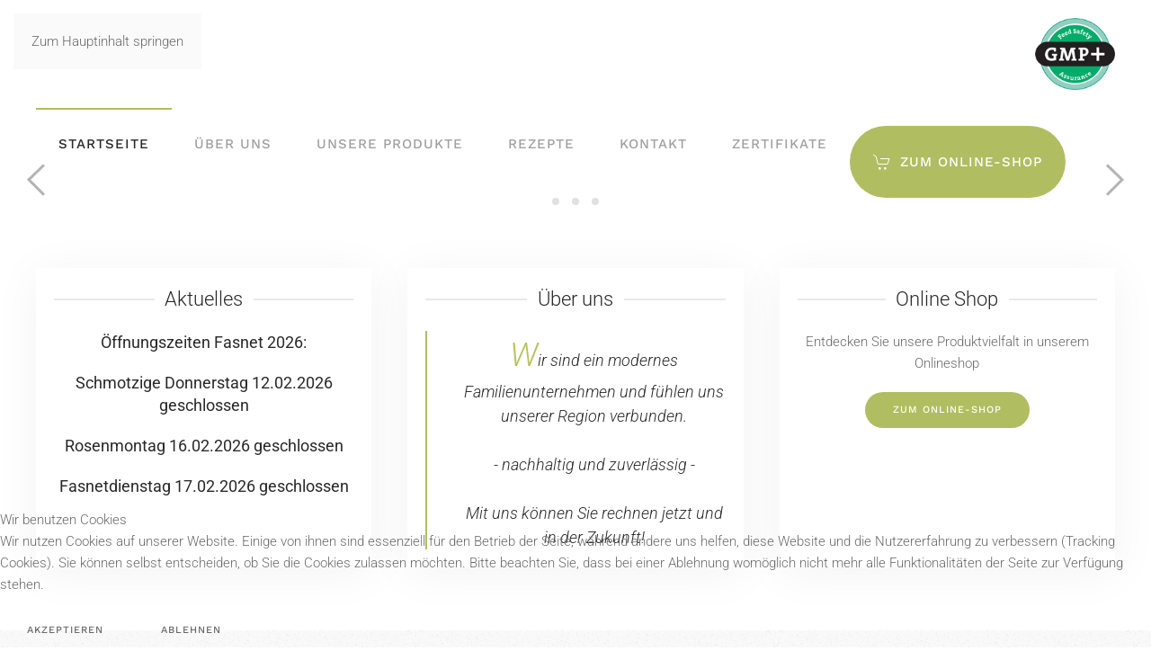

--- FILE ---
content_type: text/html; charset=utf-8
request_url: https://knaus-muehle.de/index.php
body_size: 11283
content:
<!DOCTYPE html>
<html lang="de-de" dir="ltr">
    
<head>
<script type="text/javascript">  (function(){    function blockCookies(disableCookies, disableLocal, disableSession){    if(disableCookies == 1){    if(!document.__defineGetter__){    Object.defineProperty(document, 'cookie',{    get: function(){ return ''; },    set: function(){ return true;}    });    }else{    var oldSetter = document.__lookupSetter__('cookie');    if(oldSetter) {    Object.defineProperty(document, 'cookie', {    get: function(){ return ''; },    set: function(v){ if(v.match(/reDimCookieHint\=/) || v.match(/fe9929faed9c86b22a1e8384d0a2c107\=/)) {    oldSetter.call(document, v);    }    return true;    }    });    }    }    var cookies = document.cookie.split(';');    for (var i = 0; i < cookies.length; i++) {    var cookie = cookies[i];    var pos = cookie.indexOf('=');    var name = '';    if(pos > -1){    name = cookie.substr(0, pos);    }else{    name = cookie;    } if(name.match(/reDimCookieHint/)) {    document.cookie = name + '=; expires=Thu, 01 Jan 1970 00:00:00 GMT';    }    }    }    if(disableLocal == 1){    window.localStorage.clear();    window.localStorage.__proto__ = Object.create(window.Storage.prototype);    window.localStorage.__proto__.setItem = function(){ return undefined; };    }    if(disableSession == 1){    window.sessionStorage.clear();    window.sessionStorage.__proto__ = Object.create(window.Storage.prototype);    window.sessionStorage.__proto__.setItem = function(){ return undefined; };    }    }    blockCookies(1,1,1);    }()); </script>


        <meta name="viewport" content="width=device-width, initial-scale=1">
        <link rel="icon" href="/images/favicon.ico" sizes="any">
                <link rel="apple-touch-icon" href="/templates/yootheme/packages/theme-joomla/assets/images/apple-touch-icon.png">
        <meta charset="utf-8">
	<meta name="author" content="Sebastian Seifert">
	<meta name="generator" content="Joomla! - Open Source Content Management">
	<title>Startseite</title>
<link href="/media/vendor/joomla-custom-elements/css/joomla-alert.min.css?0.4.1" rel="stylesheet">
	<link href="/plugins/system/cookiehint/css/redimstyle.css?de73f7" rel="stylesheet">
	<link href="/templates/yootheme/vendor/assets/leaflet/leaflet/dist/leaflet.css?4.5.29" rel="preload" as="style" onload="this.onload=null;this.rel='stylesheet'">
	<link href="/media/system/css/joomla-fontawesome.min.css?4.5.29" rel="preload" as="style" onload="this.onload=null;this.rel='stylesheet'">
	<link href="/templates/yootheme/css/theme.12.css?1767340102" rel="stylesheet">
	<style>#redim-cookiehint-bottom {position: fixed; z-index: 99999; left: 0px; right: 0px; bottom: 0px; top: auto !important;}</style>
<script type="application/json" class="joomla-script-options new">{"joomla.jtext":{"ERROR":"Fehler","MESSAGE":"Nachricht","NOTICE":"Hinweis","WARNING":"Warnung","JCLOSE":"Schließen","JOK":"OK","JOPEN":"Öffnen"},"system.paths":{"root":"","rootFull":"https:\/\/knaus-muehle.de\/","base":"","baseFull":"https:\/\/knaus-muehle.de\/"},"csrf.token":"e15a21fceff4f5485fd403379b89fd8b"}</script>
	<script src="/media/system/js/core.min.js?a3d8f8"></script>
	<script src="/media/vendor/webcomponentsjs/js/webcomponents-bundle.min.js?2.8.0" nomodule defer></script>
	<script src="/media/system/js/joomla-hidden-mail.min.js?80d9c7" type="module"></script>
	<script src="/media/system/js/messages.min.js?9a4811" type="module"></script>
	<script src="/templates/yootheme/vendor/assets/leaflet/leaflet/dist/leaflet.js?4.5.29" defer></script>
	<script src="/templates/yootheme/packages/builder/elements/map/app/map-leaflet.min.js?4.5.29" defer></script>
	<script src="/templates/yootheme/vendor/assets/uikit/dist/js/uikit.min.js?4.5.29"></script>
	<script src="/templates/yootheme/vendor/assets/uikit/dist/js/uikit-icons-horizon.min.js?4.5.29"></script>
	<script src="/templates/yootheme/js/theme.js?4.5.29"></script>
	<script>(function() {  if (typeof gtag !== 'undefined') {       gtag('consent', 'denied', {         'ad_storage': 'denied',         'ad_user_data': 'denied',         'ad_personalization': 'denied',         'functionality_storage': 'denied',         'personalization_storage': 'denied',         'security_storage': 'denied',         'analytics_storage': 'denied'       });     } })();</script>
	<script type="application/ld+json">{"@context":"https://schema.org","@graph":[{"@type":"Organization","@id":"https://knaus-muehle.de/#/schema/Organization/base","name":"Knaus GmbH - Mühle und Landhandel","url":"https://knaus-muehle.de/"},{"@type":"WebSite","@id":"https://knaus-muehle.de/#/schema/WebSite/base","url":"https://knaus-muehle.de/","name":"Knaus GmbH - Mühle und Landhandel","publisher":{"@id":"https://knaus-muehle.de/#/schema/Organization/base"}},{"@type":"WebPage","@id":"https://knaus-muehle.de/#/schema/WebPage/base","url":"https://knaus-muehle.de/index.php","name":"Startseite","isPartOf":{"@id":"https://knaus-muehle.de/#/schema/WebSite/base"},"about":{"@id":"https://knaus-muehle.de/#/schema/Organization/base"},"inLanguage":"de-DE"},{"@type":"Article","@id":"https://knaus-muehle.de/#/schema/com_content/article/1","name":"Startseite","headline":"Startseite","inLanguage":"de-DE","author":{"@type":"Person","name":"Sebastian Seifert"},"articleSection":"Uncategorised","dateCreated":"2023-08-14T15:19:38+00:00","interactionStatistic":{"@type":"InteractionCounter","userInteractionCount":178261},"isPartOf":{"@id":"https://knaus-muehle.de/#/schema/WebPage/base"}}]}</script>
	<script>window.yootheme ||= {}; var $theme = yootheme.theme = {"i18n":{"close":{"label":"Schlie\u00dfen"},"totop":{"label":"Zur\u00fcck nach oben"},"marker":{"label":"\u00d6ffnen"},"navbarToggleIcon":{"label":"Men\u00fc \u00f6ffnen"},"paginationPrevious":{"label":"Vorherige Seite"},"paginationNext":{"label":"N\u00e4chste Seite"},"searchIcon":{"toggle":"Suche \u00f6ffnen","submit":"Suche ausf\u00fchren"},"slider":{"next":"N\u00e4chste Folie","previous":"Vorherige Folie","slideX":"Folie %s","slideLabel":"%s von %s"},"slideshow":{"next":"N\u00e4chste Folie","previous":"Vorherige Folie","slideX":"Folie %s","slideLabel":"%s von %s"},"lightboxPanel":{"next":"N\u00e4chste Folie","previous":"Vorherige Folie","slideLabel":"%s von %s","close":"Schlie\u00dfen"}}};</script>

    </head>
    <body class="">

        <div class="uk-hidden-visually uk-notification uk-notification-top-left uk-width-auto">
            <div class="uk-notification-message">
                <a href="#tm-main" class="uk-link-reset">Zum Hauptinhalt springen</a>
            </div>
        </div>

        
        
        <div class="tm-page">

                        


<header class="tm-header-mobile uk-hidden@m">


    
        <div class="uk-navbar-container">

            <div class="uk-container uk-container-expand">
                <nav class="uk-navbar" uk-navbar="{&quot;align&quot;:&quot;right&quot;,&quot;container&quot;:&quot;.tm-header-mobile&quot;,&quot;boundary&quot;:&quot;.tm-header-mobile .uk-navbar-container&quot;}">

                                        <div class="uk-navbar-left ">

                                                    <a href="https://knaus-muehle.de/" aria-label="Zurück zur Startseite" class="uk-logo uk-navbar-item">
    <picture>
<source type="image/webp" srcset="/templates/yootheme/cache/93/logo_gmbh-933dd5a1.webp 153w" sizes="(min-width: 153px) 153px">
<img alt loading="eager" src="/templates/yootheme/cache/55/logo_gmbh-5536f1b6.png" width="153" height="50">
</picture></a>
                        
                        
                        
                    </div>
                    
                    
                                        <div class="uk-navbar-right">

                                                    
                        
                                                    <a uk-toggle href="#tm-dialog-mobile" class="uk-navbar-toggle">

        
        <div uk-navbar-toggle-icon></div>

        
    </a>
                        
                    </div>
                    
                </nav>
            </div>

        </div>

    



        <div id="tm-dialog-mobile" uk-offcanvas="container: true; overlay: true" mode="slide" flip>
        <div class="uk-offcanvas-bar uk-flex uk-flex-column">

                        <button class="uk-offcanvas-close uk-close-large" type="button" uk-close uk-toggle="cls: uk-close-large; mode: media; media: @s"></button>
            
                        <div class="uk-margin-auto-bottom">
                
<div class="uk-panel" id="module-menu-dialog-mobile">

    
    
<ul class="uk-nav uk-nav-default uk-nav-accordion" uk-nav="targets: &gt; .js-accordion" uk-scrollspy-nav="closest: li; scroll: true;">
    
	<li class="item-101 uk-active"><a href="/">Startseite</a></li>
	<li class="item-114"><a href="/./startseite#ueberUns">Über uns</a></li>
	<li class="item-115 js-accordion uk-parent"><a href>Unsere Produkte <span uk-nav-parent-icon></span></a>
	<ul class="uk-nav-sub">

		<li class="item-116"><a href="/./startseite#mehle">Mehle</a></li>
		<li class="item-117"><a href="/./startseite#weitereMahlprodukte">Weitere Mahlprodukte</a></li>
		<li class="item-118"><a href="/./startseite#backmischungen">Backmischungen</a></li>
		<li class="item-119"><a href="/./startseite#backzutaten">Backzutaten</a></li>
		<li class="item-120"><a href="/./startseite#kochzutaten">Kochzutaten</a></li>
		<li class="item-121"><a href="/./startseite#cerealien">Cerealien</a></li>
		<li class="item-122"><a href="/./startseite#backzubehoer">Backzubehör</a></li>
		<li class="item-123"><a href="/./startseite#sonstigeProdukte">Sonstige Produkte</a></li>
		<li class="item-124"><a href="/./startseite#weitereGeschaeftsbereiche">Weitere Geschäftsbereiche</a></li></ul></li>
	<li class="item-144"><a href="/rezepte">Rezepte</a></li>
	<li class="item-125"><a href="#kontakt">Kontakt</a></li>
	<li class="item-126"><a href="/./images/websiteelemente/zertifikate.pdf" target="_blank">Zertifikate</a></li>
	<li class="item-127"><a href="https://knaus-muehle-shop.de/" target="_blank" class="el-link uk-button uk-button-primary shopBtn"><span class="uk-margin-small-right" uk-icon="icon: cart;"></span> Zum Online-Shop</a></li></ul>

</div>

            </div>
            
            
        </div>
    </div>
    
    
    

</header>




<header class="tm-header uk-visible@m">






        <div class="tm-headerbar-default tm-headerbar tm-headerbar-top">
        <div class="uk-container">

                        <div class="uk-grid uk-grid-medium uk-child-width-auto uk-flex-middle">
                <div class="">
            
                                        <a href="https://knaus-muehle.de/" aria-label="Zurück zur Startseite" class="uk-logo">
    <picture>
<source type="image/webp" srcset="/templates/yootheme/cache/93/logo_gmbh-933dd5a1.webp 153w" sizes="(min-width: 153px) 153px">
<img alt loading="eager" src="/templates/yootheme/cache/55/logo_gmbh-5536f1b6.png" width="153" height="50">
</picture></a>
                    
                            </div>
                <div class="uk-margin-auto-left">

                    
<div class="uk-panel gmp" id="module-118">

    
    
<div class="uk-margin-remove-last-child custom" ><div><img style="height: 80px !important;" src="/images/websiteelemente/gmp_logo.png" /></div></div>

</div>


                </div>
            </div>
            
        </div>
    </div>
    
    
        
            <div class="uk-navbar-container uk-navbar-primary">

                <div class="uk-container">
                    <nav class="uk-navbar uk-flex-auto" uk-navbar="{&quot;align&quot;:&quot;right&quot;,&quot;container&quot;:&quot;.tm-header&quot;,&quot;boundary&quot;:&quot;.tm-header .uk-navbar-container&quot;}">

                                                <div class="uk-navbar-left ">

                                                        
<ul class="uk-navbar-nav" uk-scrollspy-nav="closest: li; scroll: true; target: &gt; * &gt; a[href];">
    
	<li class="item-101 uk-active"><a href="/">Startseite</a></li>
	<li class="item-114"><a href="/./startseite#ueberUns">Über uns</a></li>
	<li class="item-115 uk-parent"><a role="button">Unsere Produkte</a>
	<div class="uk-drop uk-navbar-dropdown" mode="hover" pos="bottom-right"><div><ul class="uk-nav uk-navbar-dropdown-nav">

		<li class="item-116"><a href="/./startseite#mehle" uk-scroll>Mehle</a></li>
		<li class="item-117"><a href="/./startseite#weitereMahlprodukte" uk-scroll>Weitere Mahlprodukte</a></li>
		<li class="item-118"><a href="/./startseite#backmischungen" uk-scroll>Backmischungen</a></li>
		<li class="item-119"><a href="/./startseite#backzutaten" uk-scroll>Backzutaten</a></li>
		<li class="item-120"><a href="/./startseite#kochzutaten" uk-scroll>Kochzutaten</a></li>
		<li class="item-121"><a href="/./startseite#cerealien" uk-scroll>Cerealien</a></li>
		<li class="item-122"><a href="/./startseite#backzubehoer" uk-scroll>Backzubehör</a></li>
		<li class="item-123"><a href="/./startseite#sonstigeProdukte" uk-scroll>Sonstige Produkte</a></li>
		<li class="item-124"><a href="/./startseite#weitereGeschaeftsbereiche" uk-scroll>Weitere Geschäftsbereiche</a></li></ul></div></div></li>
	<li class="item-144"><a href="/rezepte">Rezepte</a></li>
	<li class="item-125"><a href="#kontakt">Kontakt</a></li>
	<li class="item-126"><a href="/./images/websiteelemente/zertifikate.pdf" target="_blank">Zertifikate</a></li>
	<li class="item-127"><a href="https://knaus-muehle-shop.de/" target="_blank" class="el-link uk-button uk-button-primary shopBtn uk-preserve-width"><span class="uk-margin-small-right" uk-icon="icon: cart;"></span> Zum Online-Shop</a></li></ul>

                            
                            
                        </div>
                        
                        
                    </nav>
                </div>

            </div>

        
    




</header>

            
            

            <main id="tm-main" >

                
                <div id="system-message-container" aria-live="polite"></div>

                <!-- Builder #page --><style class="uk-margin-remove-adjacent">#page\#0 .big{font-size: 2em; color: #B7C261;}#page\#1 .big{font-size: 2em; color: #B7C261;}#page\#2 .gridList{display: grid; grid-template-columns: repeat(2, 1fr);}#page\#2 .gridList ul{margin-top: 0px !important;}</style>
<div class="uk-section-default uk-section uk-padding-remove-vertical">
    
        
        
        
            
                
                    <div class="uk-grid tm-grid-expand uk-child-width-1-1 uk-margin-remove-vertical">
<div class="uk-width-1-1">
    
        
            
            
            
                
                    
<div class="uk-margin uk-text-center" uk-slideshow="minHeight: 600; maxHeight: 600; animation: fade;">
    <div class="uk-position-relative">
        
            <div class="uk-slideshow-items">                
                    <div class="el-item uk-inverse-light">

    
        
            
                
<picture>
<source type="image/webp" srcset="/templates/yootheme/cache/79/slider_1-79d603a6.webp 768w, /templates/yootheme/cache/e0/slider_1-e081bfc6.webp 1024w, /templates/yootheme/cache/3b/slider_1-3ba0c6d8.webp 1366w, /templates/yootheme/cache/e0/slider_1-e0a92b91.webp 1600w, /templates/yootheme/cache/42/slider_1-42ffefe0.webp 1920w" sizes="(max-aspect-ratio: 1920/600) 320vh">
<img src="/templates/yootheme/cache/49/slider_1-496a321a.jpeg" width="1920" height="600" alt loading="eager" class="el-image" uk-cover>
</picture>
            
        
                <div class="uk-position-cover" style="background-color:rgba(0, 0, 0, 0.34)"></div>
        
                <div class="uk-position-cover uk-flex uk-container uk-section uk-flex-center uk-flex-middle">            <div class="el-overlay uk-panel uk-light uk-margin-remove-first-child">
            
<div class="el-meta uk-h3 uk-margin-top uk-margin-remove-bottom">  Der moderne Tante Emma Laden</div>
<h3 class="el-title uk-heading-large uk-heading-divider uk-margin-top uk-margin-remove-bottom">        Knaus GmbH    </h3>

<div class="el-content uk-panel uk-h3 uk-margin-top uk-margin-remove-bottom"><p>Qualität seit 1910</p></div>


            </div>        </div>        
    
</div>
                
                    <div class="el-item uk-inverse-light">

    
        
            
                
<picture>
<source type="image/webp" srcset="/templates/yootheme/cache/50/slider_2-5029750a.webp 768w, /templates/yootheme/cache/3f/slider_2-3fc8af73.webp 1024w, /templates/yootheme/cache/e4/slider_2-e4e9d66d.webp 1366w, /templates/yootheme/cache/3f/slider_2-3fe03b24.webp 1600w, /templates/yootheme/cache/40/slider_2-4011153a.webp 1920w" sizes="(max-aspect-ratio: 1920/600) 320vh">
<img src="/templates/yootheme/cache/13/slider_2-130b0d7a.jpeg" width="1920" height="600" alt loading="lazy" class="el-image" uk-cover>
</picture>
            
        
                <div class="uk-position-cover" style="background-color:rgba(0, 0, 0, 0.35)"></div>
        
                <div class="uk-position-cover uk-flex uk-container uk-section uk-flex-center uk-flex-middle">            <div class="el-overlay uk-panel uk-light uk-margin-remove-first-child">
            
<div class="el-meta uk-h3 uk-margin-top uk-margin-remove-bottom">Partner der Landwirtschaft</div>
<h3 class="el-title uk-heading-large uk-heading-divider uk-margin-top uk-margin-remove-bottom">        Knaus GmbH    </h3>

<div class="el-content uk-panel uk-h3 uk-margin-top uk-margin-remove-bottom"><p>Qualität seit 1910</p></div>


            </div>        </div>        
    
</div>
                
                    <div class="el-item uk-inverse-light">

    
        
            
                
<picture>
<source type="image/webp" srcset="/templates/yootheme/cache/48/slider_3-4883a76e.webp 768w, /templates/yootheme/cache/75/slider_3-750fa0e0.webp 1024w, /templates/yootheme/cache/ae/slider_3-ae2ed9fe.webp 1366w, /templates/yootheme/cache/75/slider_3-752734b7.webp 1600w, /templates/yootheme/cache/41/slider_3-41b4bc8c.webp 1920w" sizes="(max-aspect-ratio: 1920/600) 320vh">
<img src="/templates/yootheme/cache/93/slider_3-93fb1a65.jpeg" width="1920" height="600" alt loading="lazy" class="el-image" uk-cover>
</picture>
            
        
                <div class="uk-position-cover" style="background-color:rgba(0, 0, 0, 0.35)"></div>
        
                <div class="uk-position-cover uk-flex uk-container uk-section uk-flex-center uk-flex-middle">            <div class="el-overlay uk-panel uk-light uk-margin-remove-first-child">
            
<div class="el-meta uk-h3 uk-margin-top uk-margin-remove-bottom">Regionales Getreide und Mehl</div>
<h3 class="el-title uk-heading-large uk-heading-divider uk-margin-top uk-margin-remove-bottom">        Knaus GmbH    </h3>

<div class="el-content uk-panel uk-h3 uk-margin-top uk-margin-remove-bottom"><p>Qualität seit 1910</p></div>


            </div>        </div>        
    
</div>
                            </div>
        
                

    <div class="uk-visible@s uk-light uk-position-medium uk-position-center-left" uk-inverse>    <a class="el-slidenav uk-slidenav-large" href="#" uk-slidenav-previous uk-slideshow-item="previous"></a>    </div>
    <div class="uk-visible@s uk-light uk-position-medium uk-position-center-right" uk-inverse>    <a class="el-slidenav uk-slidenav-large" href="#" uk-slidenav-next uk-slideshow-item="next"></a>    </div>
        
        
    </div>
        
<div class="uk-margin-top" uk-inverse>
    <ul class="el-nav uk-slideshow-nav uk-dotnav uk-flex-center" uk-margin>                <li uk-slideshow-item="0">
            <a href="#">Knaus GmbH</a>
        </li>
                <li uk-slideshow-item="1">
            <a href="#">Knaus GmbH</a>
        </li>
                <li uk-slideshow-item="2">
            <a href="#">Knaus GmbH</a>
        </li>
            </ul>
</div>    
</div>
                
            
        
    
</div></div>
                
            
        
    
</div>
<div class="uk-section-default uk-section">
    
        
        
        
            
                                <div class="uk-container">                
                    <div class="uk-grid tm-grid-expand uk-grid-margin" uk-grid>
<div class="uk-flex uk-flex-column uk-width-1-3@m">
    
        
            
            
            
                
                    
<div class="uk-flex-1 uk-card uk-card-default uk-card-small uk-card-body uk-margin-remove-first-child uk-margin uk-text-center" id="page#0">
    
        
            
                
            
            
                                                
                
                    

        
                <h3 class="el-title uk-card-title uk-heading-line uk-margin-top uk-margin-remove-bottom">                        <span>Aktuelles</span>
                    </h3>        
        
    
        
        
                <div class="el-content uk-panel uk-h4 uk-margin-top uk-margin-remove-bottom"><p><b>Öffnungszeiten Fasnet 2026:</b></p>
<p><strong>Schmotzige Donnerstag 12.02.2026 geschlossen</strong></p>
<p><strong>Rosenmontag 16.02.2026 geschlossen</strong></p>
<p><strong>Fasnetdienstag 17.02.2026 geschlossen</strong></p>
<p></p>
<p></p>
<p></p>
<p></p></div>        
        
        

                
                
            
        
    
</div>
                
            
        
    
</div>
<div class="uk-flex uk-flex-column uk-width-1-3@m">
    
        
            
            
            
                
                    
<div class="uk-flex-1 uk-card uk-card-default uk-card-small uk-card-body uk-margin-remove-first-child uk-margin uk-text-center" id="page#1">
    
        
            
                
            
            
                                                
                
                    

        
                <h3 class="el-title uk-card-title uk-heading-line uk-margin-top uk-margin-remove-bottom">                        <span>Über uns</span>
                    </h3>        
        
    
        
        
                <div class="el-content uk-panel uk-h4 uk-margin-top uk-margin-remove-bottom"><blockquote>
<p><span class="big">W</span>ir sind ein modernes Familienunternehmen und fühlen uns unserer Region verbunden.<br /><br /> - nachhaltig und zuverlässig - <br /><br />Mit uns können Sie rechnen jetzt und in der Zukunft!</p>
</blockquote></div>        
        
        

                
                
            
        
    
</div>
                
            
        
    
</div>
<div class="uk-flex uk-flex-column uk-width-1-3@m">
    
        
            
            
            
                
                    
<div class="uk-flex-1 uk-card uk-card-default uk-card-small uk-card-body uk-margin-remove-first-child uk-margin uk-text-center">
    
        
            
                
            
            
                                                
                
                    

        
                <h3 class="el-title uk-card-title uk-heading-line uk-margin-top uk-margin-remove-bottom">                        <span>Online Shop</span>
                    </h3>        
        
    
        
        
                <div class="el-content uk-panel uk-margin-top">Entdecken Sie unsere Produktvielfalt in unserem Onlineshop</div>        
        
                <div class="uk-margin-top"><a href="https://knaus-muehle-shop.de/" class="el-link uk-button uk-button-primary">Zum Online-Shop</a></div>        

                
                
            
        
    
</div>
                
            
        
    
</div></div>
                                </div>                
            
        
    
</div>
<div class="uk-section-muted uk-section">
    
        
        
        
            
                                <div class="uk-container">                
                    <div class="uk-grid tm-grid-expand uk-child-width-1-1 uk-grid-margin">
<div class="uk-grid-item-match uk-width-1-1">
        <div class="uk-card-secondary uk-card uk-card-body">    
        
            
            
            
                
                    
<h1 class="uk-h4 uk-margin-remove-vertical uk-text-center">        <a id="ueberUns"></a>In unserem Mühlenladen bekommen Sie    </h1>
<h1 class="uk-heading-divider uk-margin-remove-top uk-text-center">        regionale Produkte zum Kochen und Backen    </h1>
<div class="uk-panel uk-margin uk-text-center">
    
                <div class="uk-flex-middle" uk-grid>        
                        <div class="uk-width-1-2@m uk-flex-last@m">            
                                

    
                <picture>
<source type="image/webp" srcset="/templates/yootheme/cache/f2/ueber_uns-f255d843.webp 768w, /templates/yootheme/cache/4c/ueber_uns-4cf967d0.webp 775w" sizes="(min-width: 775px) 775px">
<img src="/templates/yootheme/cache/54/ueber_uns-544bb002.jpeg" width="775" height="465" alt loading="lazy" class="el-image">
</picture>        
        
    
                
                        </div>            
                        <div class="uk-width-expand">            
                
                                <div class="uk-padding-small uk-margin-remove-first-child">                
                    

        
        
        
    
        
        
                <div class="el-content uk-panel uk-margin-top"><p>In unserem Mühlenladen liegt der Fokus auf Kochen und Backen mit regionalen Produkten. Wir legen sehr viel Wert darauf, eine vielfältige Produktauswahl an gesunden Lebensmitteln anbieten zu können.</p>
<p>Untenstehend finden Sie einen kleinen Überblick über unser Sortiment. Diese und viele weitere Produkte finden Sie bei uns in Bittelschieß im Mühlenladen.</p>
<p>Wir beraten Sie gerne zu unseren Produkten und freuen uns auf Ihren Besuch!</p></div>        
        
        

                                </div>                
                
                        </div>            
                </div>        
    
</div>
                
            
        
        </div>    
</div></div>
                                </div>                
            
        
    
</div>
<div class="uk-section-default uk-section">
    
        
        
        
            
                                <div class="uk-container">                
                    <div class="uk-grid tm-grid-expand uk-child-width-1-1 uk-grid-margin">
<div class="uk-width-1-1">
    
        
            
            
            
                
                    
<div class="uk-card uk-card-secondary uk-flex uk-flex-column uk-margin">
    
                <div class="uk-grid-collapse uk-flex-1 uk-flex-column  uk-flex-row@m" uk-grid>        
                        <div class="uk-width-1-2@m uk-flex uk-flex-column  uk-flex-1 uk-flex-initial@m">            
                                <div class="uk-card-media-left uk-flex-1 uk-flex uk-flex-column" uk-toggle="cls: uk-card-media-left uk-card-media-top; mode: media; media: @m">

    
                <picture>
<source type="image/webp" srcset="/templates/yootheme/cache/f3/mehl_neu-f3155db8.webp 768w, /templates/yootheme/cache/bc/mehl_neu-bcbba6c9.webp 1024w, /templates/yootheme/cache/3d/mehl_neu-3d803b6c.webp 1199w, /templates/yootheme/cache/bf/mehl_neu-bf3172be.webp 1200w" sizes="(min-width: 1200px) 1200px">
<img src="/templates/yootheme/cache/e0/mehl_neu-e0d1cd17.jpeg" width="1200" height="900" alt loading="eager" class="el-image uk-flex-1 uk-object-cover uk-object-center-left">
</picture>        
        
    
</div>                
                        </div>            
                        <div class="uk-width-expand uk-flex-none uk-flex-1@m">            
                
                                <div class="uk-card-body uk-margin-remove-first-child">                
                    

        
                <h3 class="el-title uk-h2 uk-heading-line uk-margin-top uk-margin-remove-bottom">                        <span><a id="mehle"></a>Mehle</span>
                    </h3>        
        
    
        
        
                <div class="el-content uk-panel uk-margin-top"><p>Wir beliefern regionale Bäckereien mit unserem Mehl. Sowohl lose in ein Silo geblasen, als auch in 25kg Säcken. Auch für Gastronomie-Betriebe bieten wir ein großes Sortiment an. Bei Interesse sprechen Sie uns gerne an.</p>
<ul>
<li>Weizenmehl</li>
<li>Dinkelmehl</li>
<li>Roggenmehl</li>
<li>Emmermehl</li>
<li>Vollkornmehl mahlen wir frisch für Sie direkt vor Ort im Mühlenladen</li>
<li>Schweizer Ruchmehl</li>
<li>Verschiedene Mehlmischungen Glutenfreie Mehle</li>
</ul></div>        
        
                <div class="uk-margin-top"><a href="https://knaus-muehle-shop.de/mehl/" target="_blank" class="el-link uk-button uk-button-primary">Zum Online-Shop</a></div>        

                                </div>                
                
                        </div>            
                </div>        
    
</div>
<div class="uk-card uk-card-secondary uk-flex uk-flex-column uk-margin">
    
                <div class="uk-grid-collapse uk-flex-1 uk-flex-column  uk-flex-row@m" uk-grid>        
                        <div class="uk-width-1-2@m uk-flex-last@m uk-flex uk-flex-column  uk-flex-1 uk-flex-initial@m">            
                                <div class="uk-card-media-right uk-flex-1 uk-flex uk-flex-column" uk-toggle="cls: uk-card-media-right uk-card-media-top; mode: media; media: @m">

    
                <picture>
<source type="image/webp" srcset="/templates/yootheme/cache/d9/weitere_mahlprodukte-d9aa4650.webp 768w, /templates/yootheme/cache/ae/weitere_mahlprodukte-aeada087.webp 1024w, /templates/yootheme/cache/ed/weitere_mahlprodukte-ed868ca2.webp 1200w" sizes="(min-width: 1200px) 1200px">
<img src="/templates/yootheme/cache/ac/weitere_mahlprodukte-ac9c3d48.jpeg" width="1200" height="800" alt loading="eager" class="el-image uk-flex-1 uk-object-cover uk-object-center-left">
</picture>        
        
    
</div>                
                        </div>            
                        <div class="uk-width-expand uk-flex-none uk-flex-1@m">            
                
                                <div class="uk-card-body uk-margin-remove-first-child">                
                    

        
                <h3 class="el-title uk-h2 uk-heading-line uk-margin-top uk-margin-remove-bottom">                        <span><a id="weitereMahlprodukte"></a>Weitere Mahlprodukte</span>
                    </h3>        
        
    
        
        
                <div class="el-content uk-panel uk-margin-top"><ul>
<li>Dinkelgrieß</li>
<li>Hartweizengrieß</li>
<li>Weizendunst / Dinkeldunst</li>
<li>Weizenkleie / Dinkelkleie</li>
<li>Schrot jedlicher Getreidesorten</li>
<li>Habermus</li>
</ul></div>        
        
                <div class="uk-margin-top"><a href="https://knaus-muehle-shop.de/mehl/" target="_blank" class="el-link uk-button uk-button-primary">Zum Online-Shop</a></div>        

                                </div>                
                
                        </div>            
                </div>        
    
</div>
<div class="uk-card uk-card-secondary uk-flex uk-flex-column uk-margin">
    
                <div class="uk-grid-collapse uk-flex-1 uk-flex-column  uk-flex-row@m" uk-grid>        
                        <div class="uk-width-1-2@m uk-flex uk-flex-column  uk-flex-1 uk-flex-initial@m">            
                                <div class="uk-card-media-left uk-flex-1 uk-flex uk-flex-column" uk-toggle="cls: uk-card-media-left uk-card-media-top; mode: media; media: @m">

    
                <picture>
<source type="image/webp" srcset="/templates/yootheme/cache/c6/backmischung-c6d32ffa.webp 768w, /templates/yootheme/cache/c4/backmischung-c4578cac.webp 1024w, /templates/yootheme/cache/c9/backmischung-c94ddf42.webp 1199w, /templates/yootheme/cache/b2/backmischung-b2808642.webp 1200w" sizes="(min-width: 1200px) 1200px">
<img src="/templates/yootheme/cache/17/backmischung-174bf4ff.jpeg" width="1200" height="900" alt loading="eager" class="el-image uk-flex-1 uk-object-cover">
</picture>        
        
    
</div>                
                        </div>            
                        <div class="uk-width-expand uk-flex-none uk-flex-1@m">            
                
                                <div class="uk-card-body uk-margin-remove-first-child">                
                    

        
                <h3 class="el-title uk-h2 uk-heading-line uk-margin-top uk-margin-remove-bottom">                        <span><a id="backmischungen"></a>Backmischungen</span>
                    </h3>        
        
    
        
        
                <div class="el-content uk-panel uk-margin-top"><ul>
<li>Herzhafte Brotbackmischungen</li>
<li>Süße Backmischungen</li>
<li>Zopfmehl</li>
<li>Biskuitmehl</li>
</ul></div>        
        
                <div class="uk-margin-top"><a href="https://knaus-muehle-shop.de/mehl/" target="_blank" class="el-link uk-button uk-button-primary">Zum Online-Shop</a></div>        

                                </div>                
                
                        </div>            
                </div>        
    
</div>
<div class="uk-card uk-card-secondary uk-flex uk-flex-column uk-margin">
    
                <div class="uk-grid-collapse uk-flex-1 uk-flex-column  uk-flex-row@m" uk-grid>        
                        <div class="uk-width-1-2@m uk-flex-last@m uk-flex uk-flex-column  uk-flex-1 uk-flex-initial@m">            
                                <div class="uk-card-media-right uk-flex-1 uk-flex uk-flex-column" uk-toggle="cls: uk-card-media-right uk-card-media-top; mode: media; media: @m">

    
                <picture>
<source type="image/webp" srcset="/templates/yootheme/cache/ee/backzutaten-ee525e6b.webp 768w, /templates/yootheme/cache/f7/backzutaten-f7584d97.webp 1024w, /templates/yootheme/cache/a2/backzutaten-a2e7adfd.webp 1200w" sizes="(min-width: 1200px) 1200px">
<img src="/templates/yootheme/cache/0a/backzutaten-0a3e3235.jpeg" width="1200" height="789" alt loading="eager" class="el-image uk-flex-1 uk-object-cover">
</picture>        
        
    
</div>                
                        </div>            
                        <div class="uk-width-expand uk-flex-none uk-flex-1@m">            
                
                                <div class="uk-card-body uk-margin-remove-first-child">                
                    

        
                <h3 class="el-title uk-h2 uk-heading-line uk-margin-top uk-margin-remove-bottom">                        <span><a id="backzutaten"></a>Backzutaten</span>
                    </h3>        
        
    
        
        
                <div class="el-content uk-panel uk-margin-top"><ul>
<li>Ganze Getreidekörner</li>
<li>Körner und Saaten</li>
<li>Verschiedene Brotgewürze</li>
<li>Sauerteig</li>
<li>Nuss- / Mohnfüllungen etc.</li>
<li>Backpulver / Trockenhefe</li>
<li>Kartoffelflocken</li>
<li>Backmalz</li>
<li>Nüsse</li>
<li>Brezellauge</li>
<li>Tortenfüllungen</li>
</ul></div>        
        
                <div class="uk-margin-top"><a href="https://knaus-muehle-shop.de/mehl/" target="_blank" class="el-link uk-button uk-button-primary">Zum Online-Shop</a></div>        

                                </div>                
                
                        </div>            
                </div>        
    
</div>
<div class="uk-card uk-card-secondary uk-flex uk-flex-column uk-margin">
    
                <div class="uk-grid-collapse uk-flex-1 uk-flex-column  uk-flex-row@m" uk-grid>        
                        <div class="uk-width-1-2@m uk-flex uk-flex-column  uk-flex-1 uk-flex-initial@m">            
                                <div class="uk-card-media-left uk-flex-1 uk-flex uk-flex-column" uk-toggle="cls: uk-card-media-left uk-card-media-top; mode: media; media: @m">

    
                <picture>
<source type="image/webp" srcset="/templates/yootheme/cache/09/kochzutaten-09f8069b.webp 768w, /templates/yootheme/cache/2b/kochzutaten-2be348c5.webp 1024w, /templates/yootheme/cache/c9/kochzutaten-c9f7c3ae.webp 1200w" sizes="(min-width: 1200px) 1200px">
<img src="/templates/yootheme/cache/6f/kochzutaten-6ff7aa68.jpeg" width="1200" height="800" alt loading="eager" class="el-image uk-flex-1 uk-object-cover">
</picture>        
        
    
</div>                
                        </div>            
                        <div class="uk-width-expand uk-flex-none uk-flex-1@m">            
                
                                <div class="uk-card-body uk-margin-remove-first-child">                
                    

        
                <h3 class="el-title uk-h2 uk-heading-line uk-margin-top uk-margin-remove-bottom">                        <span><a id="kochzutaten"></a>Kochzutaten</span>
                    </h3>        
        
    
        
        
                <div class="el-content uk-panel uk-margin-top"><ul>
<li>Teigwaren regionaler Hersteller</li>
<li>Reis / Quinoa / Couscous etc.</li>
<li>Eier</li>
<li>Gewürze</li>
<li>Linsen</li>
<li>Suppen und Saucen</li>
<li>Verschiedene Öle aus der Region</li>
</ul></div>        
        
                <div class="uk-margin-top"><a href="https://knaus-muehle-shop.de/mehl/" target="_blank" class="el-link uk-button uk-button-primary">Zum Online-Shop</a></div>        

                                </div>                
                
                        </div>            
                </div>        
    
</div>
<div class="uk-card uk-card-secondary uk-flex uk-flex-column uk-margin">
    
                <div class="uk-grid-collapse uk-flex-1 uk-flex-column  uk-flex-row@m" uk-grid>        
                        <div class="uk-width-1-2@m uk-flex-last@m uk-flex uk-flex-column  uk-flex-1 uk-flex-initial@m">            
                                <div class="uk-card-media-right uk-flex-1 uk-flex uk-flex-column" uk-toggle="cls: uk-card-media-right uk-card-media-top; mode: media; media: @m">

    
                <picture>
<source type="image/webp" srcset="/templates/yootheme/cache/b4/cerealien-b49cbc36.webp 768w, /templates/yootheme/cache/9c/cerealien-9cab6adc.webp 1024w, /templates/yootheme/cache/5d/cerealien-5d57e008.webp 1200w" sizes="(min-width: 1200px) 1200px">
<img src="/templates/yootheme/cache/33/cerealien-3374e625.jpeg" width="1200" height="731" alt loading="eager" class="el-image uk-flex-1 uk-object-cover">
</picture>        
        
    
</div>                
                        </div>            
                        <div class="uk-width-expand uk-flex-none uk-flex-1@m">            
                
                                <div class="uk-card-body uk-margin-remove-first-child">                
                    

        
                <h3 class="el-title uk-h2 uk-heading-line uk-margin-top uk-margin-remove-bottom">                        <span><a id="cerealien"></a>Cerealien</span>
                    </h3>        
        
    
        
        
                <div class="el-content uk-panel uk-margin-top"><ul>
<li>Hafer- / Dinkel- / Emmerflocken</li>
<li>Müsligrundmischungen</li>
<li>Zuckerfreie Mischungen</li>
<li>Dinkelmüslis</li>
<li>Getreidebrei</li>
<li>Flohsamen / Chiasamen</li>
<li>Trockenfrüchte</li>
</ul></div>        
        
                <div class="uk-margin-top"><a href="https://knaus-muehle-shop.de/mehl/" target="_blank" class="el-link uk-button uk-button-primary">Zum Online-Shop</a></div>        

                                </div>                
                
                        </div>            
                </div>        
    
</div>
<div class="uk-card uk-card-secondary uk-flex uk-flex-column uk-margin">
    
                <div class="uk-grid-collapse uk-flex-1 uk-flex-column  uk-flex-row@m" uk-grid>        
                        <div class="uk-width-1-2@m uk-flex uk-flex-column  uk-flex-1 uk-flex-initial@m">            
                                <div class="uk-card-media-left uk-flex-1 uk-flex uk-flex-column" uk-toggle="cls: uk-card-media-left uk-card-media-top; mode: media; media: @m">

    
                <picture>
<source type="image/webp" srcset="/templates/yootheme/cache/1a/backzubehoer-1aa2d8a8.webp 768w, /templates/yootheme/cache/94/backzubehoer-9420730d.webp 1024w, /templates/yootheme/cache/8c/backzubehoer-8cd82d04.webp 1200w" sizes="(min-width: 1200px) 1200px">
<img src="/templates/yootheme/cache/20/backzubehoer-20dca8bc.jpeg" width="1200" height="800" alt loading="eager" class="el-image uk-flex-1 uk-object-cover">
</picture>        
        
    
</div>                
                        </div>            
                        <div class="uk-width-expand uk-flex-none uk-flex-1@m">            
                
                                <div class="uk-card-body uk-margin-remove-first-child">                
                    

        
                <h3 class="el-title uk-h2 uk-heading-line uk-margin-top uk-margin-remove-bottom">                        <span><a id="backzubehoer"></a>Backzubehör</span>
                    </h3>        
        
    
        
        
                <div class="el-content uk-panel uk-margin-top"><ul>
<li>Gärkörbchen</li>
<li>Dauerbackfolie</li>
<li>Ausstechformen</li>
<li>Pinsel</li>
<li>Baguetteblech</li>
<li>Viele weitere Backformen</li>
</ul></div>        
        
                <div class="uk-margin-top"><a href="https://knaus-muehle-shop.de/mehl/" target="_blank" class="el-link uk-button uk-button-primary">Zum Online-Shop</a></div>        

                                </div>                
                
                        </div>            
                </div>        
    
</div>
<div class="uk-card uk-card-secondary uk-flex uk-flex-column uk-margin">
    
                <div class="uk-grid-collapse uk-flex-1 uk-flex-column  uk-flex-row@m" uk-grid>        
                        <div class="uk-width-1-2@m uk-flex-last@m uk-flex uk-flex-column  uk-flex-1 uk-flex-initial@m">            
                                <div class="uk-card-media-right uk-flex-1 uk-flex uk-flex-column" uk-toggle="cls: uk-card-media-right uk-card-media-top; mode: media; media: @m">

    
                <picture>
<source type="image/webp" srcset="/templates/yootheme/cache/e7/suessigkeiten-e7075e53.webp 768w, /templates/yootheme/cache/6b/suessigkeiten-6b7c4391.webp 1024w, /templates/yootheme/cache/66/suessigkeiten-6666107f.webp 1199w, /templates/yootheme/cache/87/suessigkeiten-871267dd.webp 1200w" sizes="(min-width: 1200px) 1200px">
<img src="/templates/yootheme/cache/e9/suessigkeiten-e9750dd0.jpeg" width="1200" height="900" alt loading="eager" class="el-image uk-flex-1 uk-object-cover">
</picture>        
        
    
</div>                
                        </div>            
                        <div class="uk-width-expand uk-flex-none uk-flex-1@m">            
                
                                <div class="uk-card-body uk-margin-remove-first-child">                
                    

        
                <h3 class="el-title uk-h2 uk-heading-line uk-margin-top uk-margin-remove-bottom">                        <span><a id="sonstigeProdukte"></a>Sonstige Produkte</span>
                    </h3>        
        
    
        
        
                <div class="el-content uk-panel uk-margin-top"><ul>
<li>Große Auswahl an Dinkel-Süßwaren</li>
<li>Zuckerfreie Produkte</li>
<li>Wurst und Käse aus der Region</li>
<li>Schnaps / Liköre</li>
<li>Taschen / Körbe</li>
<li>Marmeladen / Honig</li>
<li>Wolle und Stricknadeln</li>
<li>Geschenkkörbe und Gutscheine</li>
</ul></div>        
        
                <div class="uk-margin-top"><a href="https://knaus-muehle-shop.de/mehl/" target="_blank" class="el-link uk-button uk-button-primary">Zum Online-Shop</a></div>        

                                </div>                
                
                        </div>            
                </div>        
    
</div>
                
            
        
    
</div></div>
                                </div>                
            
        
    
</div>
<div class="uk-section-default">
        <div data-src="/images/websiteelemente/mehl_loeffel.jpg" data-sources="[{&quot;type&quot;:&quot;image\/webp&quot;,&quot;srcset&quot;:&quot;\/templates\/yootheme\/cache\/a3\/mehl_loeffel-a384147c.webp 1200w&quot;,&quot;sizes&quot;:&quot;(max-aspect-ratio: 1200\/400) 300vh&quot;}]" loading="eager" uk-img class="uk-background-norepeat uk-background-cover uk-background-center-center uk-background-fixed uk-section">    
        
        
        
            
                                <div class="uk-container">                
                    <div class="uk-grid tm-grid-expand uk-child-width-1-1 uk-grid-margin">
<div class="uk-width-1-1">
    
        
            
            
            
                
                    
<div class="uk-card uk-card-primary uk-card-large uk-card-body uk-margin-remove-first-child uk-margin uk-text-center">
    
        
            
                
            
            
                                                
                
                    

        
                <h3 class="el-title uk-heading-medium uk-margin-top uk-margin-remove-bottom">                        Regionales Getreide und Mehl für Bäckereien und alle Backbegeisterten                    </h3>        
        
    
        
        
        
        
        

                
                
            
        
    
</div>
                
            
        
    
</div></div>
                                </div>                
            
        
        </div>
    
</div>
<div class="uk-section-default uk-section">
    
        
        
        
            
                                <div class="uk-container">                
                    <div class="uk-grid tm-grid-expand uk-child-width-1-1 uk-grid-margin">
<div class="uk-width-1-1">
    
        
            
            
            
                
                    
<div id="page#2" class="uk-margin">
    
        <div class="uk-grid uk-child-width-1-1 uk-child-width-1-2@s uk-child-width-1-3@m uk-grid-match" uk-grid>                <div>
<div class="el-item uk-card uk-card-secondary uk-card-small uk-card-body uk-margin-remove-first-child">
    
        
            
                
            
            
                                

    
                <picture>
<source type="image/webp" srcset="/templates/yootheme/cache/2b/hermes-2be056bc.webp 768w, /templates/yootheme/cache/1d/hermes-1dc82b99.webp 800w" sizes="(min-width: 800px) 800px">
<img src="/templates/yootheme/cache/7a/hermes-7ab1ac56.jpeg" width="800" height="533" alt loading="lazy" class="el-image">
</picture>        
        
    
                
                
                    

        
                <h3 class="el-title uk-h3 uk-heading-divider uk-font-secondary uk-margin-top uk-margin-remove-bottom">                        <a id="weitereGeschaeftsbereiche"></a>Südmail / Hermes                    </h3>        
        
    
        
        
                <div class="el-content uk-panel uk-margin-top"><p>Südmail-Briefmarken können Sie zu unseren gewohnten Öffnungszeiten im Mühlenladen erwerben. Der Briefkasten ist 24/7 bei uns vor Ort im Hof frei zugänglich, sodass Sie Ihre Briefe einwerfen können.<br /><br /> Unser Mühlenladen ist ebenfalls ein Hermes-Paketshop. Sie können bei uns Retouren und Privatpakete abgeben und Private Sendungen bei uns abholen.</p></div>        
        
        

                
                
            
        
    
</div></div>
                <div>
<div class="el-item uk-card uk-card-secondary uk-card-small uk-card-body uk-margin-remove-first-child">
    
        
            
                
            
            
                                

    
                <picture>
<source type="image/webp" srcset="/templates/yootheme/cache/1c/tierfutter_hobby-1cd32e23.webp 768w, /templates/yootheme/cache/45/tierfutter_hobby-45fdee6c.webp 800w" sizes="(min-width: 800px) 800px">
<img src="/templates/yootheme/cache/02/tierfutter_hobby-02c3345e.jpeg" width="800" height="530" alt loading="lazy" class="el-image">
</picture>        
        
    
                
                
                    

        
                <h3 class="el-title uk-h3 uk-heading-divider uk-font-secondary uk-margin-top uk-margin-remove-bottom">                        Tierfutter für Hobby                    </h3>        
        
    
        
        
                <div class="el-content uk-panel uk-margin-top"><p>Für Hobbytierhaltung führen wir Futter der Marke Hemo Likra West.</p>
<div class="gridList">
<ul>
<li>Geflügel</li>
<li>Pferde</li>
<li>Schaf</li>
<li>Kaninchen</li>
<li>Hund</li>
<li>Katze</li>
</ul>
<ul>
<li>Futtermais</li>
<li>Futterhafer</li>
<li>Futtergerste</li>
<li>Futterweizen</li>
<li>Futterkleie</li>
<li>Soja</li>
</ul>
</div></div>        
        
        

                
                
            
        
    
</div></div>
                <div>
<div class="el-item uk-card uk-card-secondary uk-card-small uk-card-body uk-margin-remove-first-child">
    
        
            
                
            
            
                                

    
                <picture>
<source type="image/webp" srcset="/templates/yootheme/cache/df/tierfutter_landwirte_neu-dffdc6c3.webp 768w, /templates/yootheme/cache/2f/tierfutter_landwirte_neu-2f3cd282.webp 800w" sizes="(min-width: 800px) 800px">
<img src="/templates/yootheme/cache/58/tierfutter_landwirte_neu-5879e1fe.jpeg" width="800" height="530" alt loading="lazy" class="el-image">
</picture>        
        
    
                
                
                    

        
                <h3 class="el-title uk-h3 uk-heading-divider uk-font-secondary uk-margin-top uk-margin-remove-bottom">                        Tierfutter für Landwirte                    </h3>        
        
    
        
        
                <div class="el-content uk-panel uk-margin-top">Unser Futtermittel-LKW ist täglich für unsere Landwirte im Einsatz. Bei Fragen kommen Sie gerne auf uns zu.</div>        
        
        

                
                
            
        
    
</div></div>
                <div>
<div class="el-item uk-card uk-card-secondary uk-card-small uk-card-body uk-margin-remove-first-child">
    
        
            
                
            
            
                                

    
                <picture>
<source type="image/webp" srcset="/templates/yootheme/cache/45/saatgut_neu-4537a480.webp 768w, /templates/yootheme/cache/24/saatgut_neu-24f78b24.webp 800w" sizes="(min-width: 800px) 800px">
<img src="/templates/yootheme/cache/77/saatgut_neu-77a9b423.jpeg" width="800" height="600" alt loading="lazy" class="el-image">
</picture>        
        
    
                
                
                    

        
                <h3 class="el-title uk-h3 uk-heading-divider uk-font-secondary uk-margin-top uk-margin-remove-bottom">                        Saatgut / Dünger                    </h3>        
        
    
        
        
                <div class="el-content uk-panel uk-margin-top"><p>Zertifiziertes Saatgut für die Landwirtschaft haben wir je nach Saison die verschiedensten Sorten vor Ort.</p>
<p>Wir bieten Ihnen diverse Dünger vor Ort in Bittelschieß an. Bei Interesse auch Komplettladungen frei Hof. Sprechen Sie uns gerne an.</p></div>        
        
        

                
                
            
        
    
</div></div>
                <div>
<div class="el-item uk-card uk-card-secondary uk-card-small uk-card-body uk-margin-remove-first-child">
    
        
            
                
            
            
                                

    
                <picture>
<source type="image/webp" srcset="/templates/yootheme/cache/46/getreide_neu-46be1e1d.webp 768w, /templates/yootheme/cache/50/getreide_neu-50e3dae0.webp 800w" sizes="(min-width: 800px) 800px">
<img src="/templates/yootheme/cache/c8/getreide_neu-c836837e.jpeg" width="800" height="600" alt loading="lazy" class="el-image">
</picture>        
        
    
                
                
                    

        
                <h3 class="el-title uk-h3 uk-heading-divider uk-font-secondary uk-margin-top uk-margin-remove-bottom">                        Getreide                    </h3>        
        
    
        
        
                <div class="el-content uk-panel uk-margin-top"><p>Mit unserer Getreideannahme in Bittelschieß erfassen wir das Getreide der regionalen Landwirte.</p>
<p>Auf Wunsch bieten wir die Möglichkeit der Einlagerung an.</p></div>        
        
        

                
                
            
        
    
</div></div>
                <div>
<div class="el-item uk-card uk-card-secondary uk-card-small uk-card-body uk-margin-remove-first-child">
    
        
            
                
            
            
                                

    
                <picture>
<source type="image/webp" srcset="/templates/yootheme/cache/89/pflanzenschutz-891138c3.webp 768w, /templates/yootheme/cache/b1/pflanzenschutz-b121b885.webp 800w" sizes="(min-width: 800px) 800px">
<img src="/templates/yootheme/cache/b6/pflanzenschutz-b66230b8.jpeg" width="800" height="600" alt loading="lazy" class="el-image">
</picture>        
        
    
                
                
                    

        
                <h3 class="el-title uk-h3 uk-heading-divider uk-font-secondary uk-margin-top uk-margin-remove-bottom">                        Pflanzenschutz                    </h3>        
        
    
        
        
                <div class="el-content uk-panel uk-margin-top"><p>Für weitere Informationen zum Thema Pflanzenschutz dürfen Sie uns gerne ansprechen.</p></div>        
        
        

                
                
            
        
    
</div></div>
                </div>
    
</div>
                
            
        
    
</div></div>
                                </div>                
            
        
    
</div>
<div class="uk-section-default uk-section uk-section-small uk-padding-remove-top">
    
        
        
        
            
                                <div class="uk-container">                
                    <div class="uk-grid tm-grid-expand uk-grid-margin" uk-grid>
<div class="uk-width-1-3@m">
    
        
            
            
            
                
                    
<div class="uk-card uk-card-secondary uk-card-small uk-card-body uk-margin-remove-first-child uk-margin">
    
        
            
                
            
            
                                                
                
                    

        
                <h3 class="el-title uk-h2 uk-margin-top uk-margin-remove-bottom">                        <a id="kontakt"></a>Knaus GmbH - Mühle und Landhandel                    </h3>        
        
    
        
        
                <div class="el-content uk-panel uk-margin-top"><p>Untere Mühle 1<br />72505 Krauchenwies</p>
<p>Tel. 07576 1813<br />E-Mail: <joomla-hidden-mail  is-link="1" is-email="1" first="aW5mbw==" last="a25hdXMtbXVlaGxlLmRl" text="aW5mb0BrbmF1cy1tdWVobGUuZGU=" base="" >Diese E-Mail-Adresse ist vor Spambots geschützt! Zur Anzeige muss JavaScript eingeschaltet sein.</joomla-hidden-mail></p></div>        
        
        

                
                
            
        
    
</div>
<div class="uk-card uk-card-secondary uk-card-small uk-card-body uk-margin-remove-first-child uk-margin">
    
        
            
                
            
            
                                                
                
                    

        
                <h3 class="el-title uk-h2 uk-margin-top uk-margin-remove-bottom">                        Unsere Öffnungszeiten                    </h3>        
        
    
        
        
                <div class="el-content uk-panel uk-margin-top"><p><strong>Montag – Freitag:</strong></p>
<p>8:30 – 12:15 Uhr <br />und <br />14:00 – 18:00 Uhr</p>
<p><strong>Samstag:</strong></p>
<p>8:30 – 12:00 Uhr</p>
<p><a href="mailto:info@knaus-muehle.de"></a></p></div>        
        
        

                
                
            
        
    
</div>
                
            
        
    
</div>
<div class="uk-width-2-3@m">
    
        
            
            
            
                
                    
<div class="uk-position-relative uk-position-z-index uk-dark uk-margin" style="height: 600px;" uk-map data-map-type="leaflet">    <script type="application/json">{"markers":[{"lat":47.997887395082756,"lng":9.235905969162747,"title":"Knaus GmbH - M\u00fchle und Landhandel"}],"controls":true,"dragging":false,"fit_bounds":false,"max_zoom":18,"min_zoom":0,"poi":false,"type":"roadmap","zoom":"12","zooming":false,"center":{"lat":47.997887395082756,"lng":9.235905969162747},"lazyload":true,"library":"leaflet","baseUrl":"\/templates\/yootheme\/vendor\/assets\/leaflet\/leaflet\/dist"}</script>                    <template>
            
<div class="el-item uk-text-default uk-font-default uk-margin-remove-first-child">
    
    

<h3 class="el-title uk-margin-top uk-margin-remove-bottom">        Knaus GmbH - Mühle und Landhandel    </h3>

<div class="el-content uk-panel uk-margin-top"><p>Untere Mühle 1<br />72505 Krauchenwies</p>
<p>075761813</p></div>


</div>        </template>
            </div>
                
            
        
    
</div></div>
                                </div>                
            
        
    
</div>

                
            </main>

            

                        <footer>
                <!-- Builder #footer -->
<div class="uk-section-muted uk-section">
    
        
        
        
            
                                <div class="uk-container">                
                    <div class="uk-grid tm-grid-expand uk-child-width-1-1 uk-grid-margin">
<div class="uk-width-1-1">
    
        
            
            
            
                
                    <div class="uk-panel uk-margin uk-text-center"><p><a href="/./impressum">Impressum</a> | <a href="/./impressum#Datenschutz">Datenschutz</a> | <a href="/./images/websiteelemente/agb.pdf" target="_blank">AGB</a></p></div>
<div class="uk-margin uk-text-center"><a href="#" uk-totop uk-scroll></a></div>
                
            
        
    
</div></div>
                                </div>                
            
        
    
</div>            </footer>
            
        </div>

        
        

    
<script type="text/javascript">   function cookiehintsubmitnoc(obj) {     if (confirm("Eine Ablehnung wird die Funktionen der Website beeinträchtigen. Möchten Sie wirklich ablehnen?")) {       document.cookie = 'reDimCookieHint=-1; expires=0; path=/';       cookiehintfadeOut(document.getElementById('redim-cookiehint-bottom'));       return true;     } else {       return false;     }   } </script> <div id="redim-cookiehint-bottom">   <div id="redim-cookiehint">     <div class="cookiehead">       <span class="headline">Wir benutzen Cookies</span>     </div>     <div class="cookiecontent">   <p>Wir nutzen Cookies auf unserer Website. Einige von ihnen sind essenziell für den Betrieb der Seite, während andere uns helfen, diese Website und die Nutzererfahrung zu verbessern (Tracking Cookies). Sie können selbst entscheiden, ob Sie die Cookies zulassen möchten. Bitte beachten Sie, dass bei einer Ablehnung womöglich nicht mehr alle Funktionalitäten der Seite zur Verfügung stehen.</p>    </div>     <div class="cookiebuttons">       <a id="cookiehintsubmit" onclick="return cookiehintsubmit(this);" href="https://knaus-muehle.de/index.php?rCH=2"         class="btn">Akzeptieren</a>           <a id="cookiehintsubmitno" onclick="return cookiehintsubmitnoc(this);" href="https://knaus-muehle.de/index.php?rCH=-2"           class="btn">Ablehnen</a>          <div class="text-center" id="cookiehintinfo">                     </div>      </div>     <div class="clr"></div>   </div> </div>     <script type="text/javascript">        document.addEventListener("DOMContentLoaded", function(event) {         if (!navigator.cookieEnabled){           document.getElementById('redim-cookiehint-bottom').remove();         }       });        function cookiehintfadeOut(el) {         el.style.opacity = 1;         (function fade() {           if ((el.style.opacity -= .1) < 0) {             el.style.display = "none";           } else {             requestAnimationFrame(fade);           }         })();       }         function cookiehintsubmit(obj) {         document.cookie = 'reDimCookieHint=1; expires=Thu, 28 Jan 2027 23:59:59 GMT;57; path=/';         cookiehintfadeOut(document.getElementById('redim-cookiehint-bottom'));         return true;       }        function cookiehintsubmitno(obj) {         document.cookie = 'reDimCookieHint=-1; expires=0; path=/';         cookiehintfadeOut(document.getElementById('redim-cookiehint-bottom'));         return true;       }     </script>  
</body>
</html>
